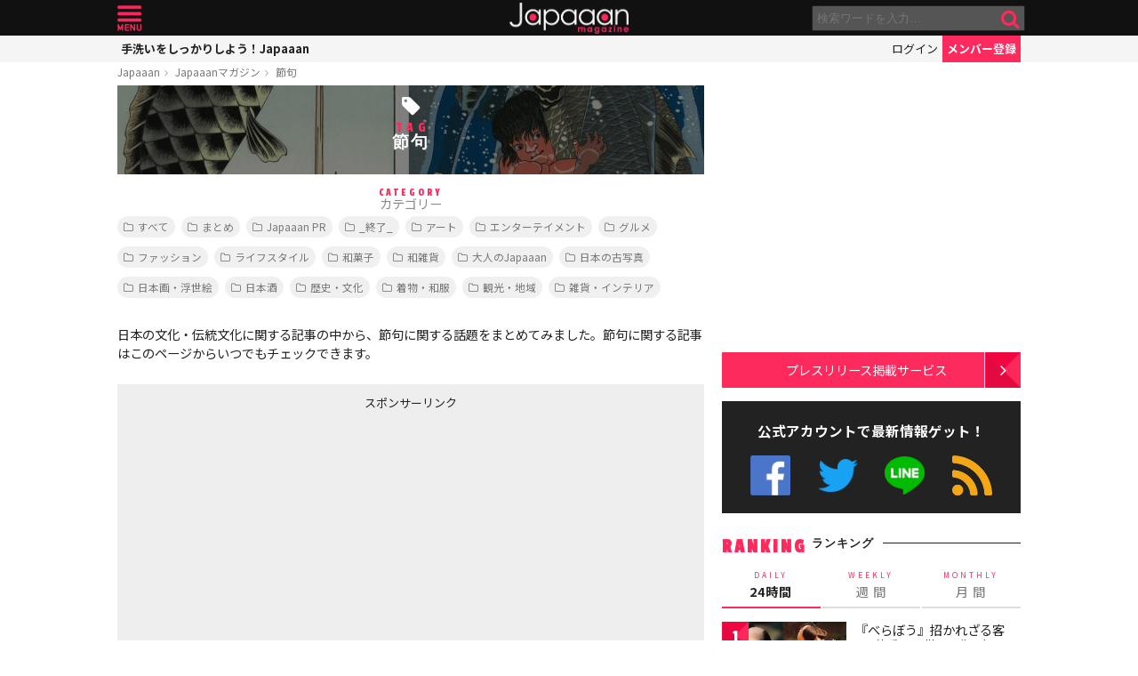

--- FILE ---
content_type: text/html; charset=UTF-8
request_url: https://mag.japaaan.com/ajax_rank?range=weekly
body_size: 3108
content:


<div class="items">

<article class="">
	<b class="rank">1</b>	<a href="https://mag.japaaan.com/archives/260144" title="朝ドラ「ばけばけ」病に侵され奪われた未来…錦織友一（吉沢亮）のモデル、大盤石こと西田千太郎の生涯" class="thumb"><img loading="lazy" width="200" height="121" src="https://mag.japaaan.com/wp-content/uploads/2025/10/fdsafda-200x121.jpg" data-src_="https://mag.japaaan.com/wp-content/uploads/2025/10/fdsafda-200x121.jpg" alt="朝ドラ「ばけばけ」病に侵され奪われた未来…錦織友一（吉沢亮）のモデル、大盤石こと西田千太郎の生涯"></a>
	<div>
	<h2><a href="https://mag.japaaan.com/archives/260144" title="朝ドラ「ばけばけ」病に侵され奪われた未来…錦織友一（吉沢亮）のモデル、大盤石こと西田千太郎の生涯">朝ドラ「ばけばけ」病に侵され奪われた未来…錦織友一（吉沢亮）のモデル、大盤石こと西田千太郎の生涯</a></h2>
	<span class="cat"><a href="https://mag.japaaan.com/" title=""></a></span>
	</div>
</article>

<article class="">
	<b class="rank">2</b>	<a href="https://mag.japaaan.com/archives/259704" title="【べらぼう】喜多川歌麿(染谷将太)の生涯——浮世絵の権威から蔦重との別れ、画力・心身ともに衰弱へ…" class="thumb"><img loading="lazy" width="200" height="121" src="https://mag.japaaan.com/wp-content/uploads/2025/10/5291be12e74aca02442b3d6e43045031-200x121.jpg" data-src_="https://mag.japaaan.com/wp-content/uploads/2025/10/5291be12e74aca02442b3d6e43045031-200x121.jpg" alt="【べらぼう】喜多川歌麿(染谷将太)の生涯——浮世絵の権威から蔦重との別れ、画力・心身ともに衰弱へ…"></a>
	<div>
	<h2><a href="https://mag.japaaan.com/archives/259704" title="【べらぼう】喜多川歌麿(染谷将太)の生涯——浮世絵の権威から蔦重との別れ、画力・心身ともに衰弱へ…">【べらぼう】喜多川歌麿(染谷将太)の生涯——浮世絵の権威から蔦重との別れ、画力・心身ともに衰弱へ…</a></h2>
	<span class="cat"><a href="https://mag.japaaan.com/" title=""></a></span>
	</div>
</article>

<article class="">
	<b class="rank">3</b>	<a href="https://mag.japaaan.com/archives/259311" title="朝ドラ「ばけばけ」実際も追い詰められ出奔…山根銀次郎（寛一郎）のモデル・前田為ニの失踪とその後" class="thumb"><img loading="lazy" width="200" height="121" src="https://mag.japaaan.com/wp-content/uploads/2025/10/fdasdafa-200x121.jpg" data-src_="https://mag.japaaan.com/wp-content/uploads/2025/10/fdasdafa-200x121.jpg" alt="朝ドラ「ばけばけ」実際も追い詰められ出奔…山根銀次郎（寛一郎）のモデル・前田為ニの失踪とその後"></a>
	<div>
	<h2><a href="https://mag.japaaan.com/archives/259311" title="朝ドラ「ばけばけ」実際も追い詰められ出奔…山根銀次郎（寛一郎）のモデル・前田為ニの失踪とその後">朝ドラ「ばけばけ」実際も追い詰められ出奔…山根銀次郎（寛一郎）のモデル・前田為ニの失踪とその後</a></h2>
	<span class="cat"><a href="https://mag.japaaan.com/" title=""></a></span>
	</div>
</article>

<article class="">
	<b class="rank">4</b>	<a href="https://mag.japaaan.com/archives/260725" title="『べらぼう』招かれざる客は”蔦重の子供”…唯一無二の存在ではなくなった歌麿の決別【後編】" class="thumb"><img loading="lazy" width="200" height="121" src="https://mag.japaaan.com/wp-content/uploads/2025/11/f21c66a847b4e63a090ea9dfb2a29e67-200x121.jpg" data-src_="https://mag.japaaan.com/wp-content/uploads/2025/11/f21c66a847b4e63a090ea9dfb2a29e67-200x121.jpg" alt="『べらぼう』招かれざる客は”蔦重の子供”…唯一無二の存在ではなくなった歌麿の決別【後編】"></a>
	<div>
	<h2><a href="https://mag.japaaan.com/archives/260725" title="『べらぼう』招かれざる客は”蔦重の子供”…唯一無二の存在ではなくなった歌麿の決別【後編】">『べらぼう』招かれざる客は”蔦重の子供”…唯一無二の存在ではなくなった歌麿の決別【後編】</a></h2>
	<span class="cat"><a href="https://mag.japaaan.com/" title=""></a></span>
	</div>
</article>

<article class="">
	<b class="rank">5</b>	<a href="https://mag.japaaan.com/archives/259186" title="朝ドラ「ばけばけ」実際に貧民となりその後は…雨清水タエ（北川景子）のモデル・小泉チエの生涯" class="thumb"><img loading="lazy" width="200" height="121" src="https://mag.japaaan.com/wp-content/uploads/2025/11/IMG_5789_image-200x121.jpg" data-src_="https://mag.japaaan.com/wp-content/uploads/2025/11/IMG_5789_image-200x121.jpg" alt="朝ドラ「ばけばけ」実際に貧民となりその後は…雨清水タエ（北川景子）のモデル・小泉チエの生涯"></a>
	<div>
	<h2><a href="https://mag.japaaan.com/archives/259186" title="朝ドラ「ばけばけ」実際に貧民となりその後は…雨清水タエ（北川景子）のモデル・小泉チエの生涯">朝ドラ「ばけばけ」実際に貧民となりその後は…雨清水タエ（北川景子）のモデル・小泉チエの生涯</a></h2>
	<span class="cat"><a href="https://mag.japaaan.com/" title=""></a></span>
	</div>
</article>

<article class="">
	<b class="rank">6</b>	<a href="https://mag.japaaan.com/archives/260959" title="【べらぼう】史実、その後の二人は？歌麿から見捨てられた蔦重が決定的に欠けていたもの" class="thumb"><img loading="lazy" width="200" height="121" src="https://mag.japaaan.com/wp-content/uploads/2025/11/imgi_97_9PN9V5LLY6-eyecatches_02422daa0487b50a8f889aec466e0944-200x121.jpg" data-src_="https://mag.japaaan.com/wp-content/uploads/2025/11/imgi_97_9PN9V5LLY6-eyecatches_02422daa0487b50a8f889aec466e0944-200x121.jpg" alt="【べらぼう】史実、その後の二人は？歌麿から見捨てられた蔦重が決定的に欠けていたもの"></a>
	<div>
	<h2><a href="https://mag.japaaan.com/archives/260959" title="【べらぼう】史実、その後の二人は？歌麿から見捨てられた蔦重が決定的に欠けていたもの">【べらぼう】史実、その後の二人は？歌麿から見捨てられた蔦重が決定的に欠けていたもの</a></h2>
	<span class="cat"><a href="https://mag.japaaan.com/" title=""></a></span>
	</div>
</article>

<article class="rank_bottom no7">
	<b class="rank">7</b>	<a href="https://mag.japaaan.com/archives/260568" title="幕末の日本が”植民地化”されなかった本当の理由──列強にとっての日本の意外な存在価値とは？" class="thumb"><img loading="lazy" width="200" height="121" src="https://mag.japaaan.com/wp-content/uploads/2025/11/1125px-UB_Maastricht_-_Heine_1856_-_Perry_Commissionarissen-200x121.jpg" data-src_="https://mag.japaaan.com/wp-content/uploads/2025/11/1125px-UB_Maastricht_-_Heine_1856_-_Perry_Commissionarissen-200x121.jpg" alt="幕末の日本が”植民地化”されなかった本当の理由──列強にとっての日本の意外な存在価値とは？"></a>
	<div>
	<h2><a href="https://mag.japaaan.com/archives/260568" title="幕末の日本が”植民地化”されなかった本当の理由──列強にとっての日本の意外な存在価値とは？">幕末の日本が”植民地化”されなかった本当の理由──列強にとっての日本の意外な存在価値とは？</a></h2>
	<span class="cat"><a href="https://mag.japaaan.com/" title=""></a></span>
	</div>
</article>

<article class="rank_bottom no8">
	<b class="rank">8</b>	<a href="https://mag.japaaan.com/archives/260973" title="【べらぼう】史実では蔦重（横浜流星）とてい（橋本愛）の子はどうなった？二代目以降の蔦屋重三郎を紹介" class="thumb"><img loading="lazy" width="200" height="121" src="https://mag.japaaan.com/wp-content/uploads/2025/11/IMG_1969-200x121.jpg" data-src_="https://mag.japaaan.com/wp-content/uploads/2025/11/IMG_1969-200x121.jpg" alt="【べらぼう】史実では蔦重（横浜流星）とてい（橋本愛）の子はどうなった？二代目以降の蔦屋重三郎を紹介"></a>
	<div>
	<h2><a href="https://mag.japaaan.com/archives/260973" title="【べらぼう】史実では蔦重（横浜流星）とてい（橋本愛）の子はどうなった？二代目以降の蔦屋重三郎を紹介">【べらぼう】史実では蔦重（横浜流星）とてい（橋本愛）の子はどうなった？二代目以降の蔦屋重三郎を紹介</a></h2>
	<span class="cat"><a href="https://mag.japaaan.com/" title=""></a></span>
	</div>
</article>

<article class="rank_bottom no9">
	<b class="rank">9</b>	<a href="https://mag.japaaan.com/archives/260176" title="実は敵より仲間を多く斬っていた！幕末の戦闘集団「新撰組」誇張と脚色に彩られた彼らの実態" class="thumb"><img loading="lazy" width="200" height="121" src="https://mag.japaaan.com/wp-content/uploads/2025/10/Kondo_Isami02-1-200x121.jpg" data-src_="https://mag.japaaan.com/wp-content/uploads/2025/10/Kondo_Isami02-1-200x121.jpg" alt="実は敵より仲間を多く斬っていた！幕末の戦闘集団「新撰組」誇張と脚色に彩られた彼らの実態"></a>
	<div>
	<h2><a href="https://mag.japaaan.com/archives/260176" title="実は敵より仲間を多く斬っていた！幕末の戦闘集団「新撰組」誇張と脚色に彩られた彼らの実態">実は敵より仲間を多く斬っていた！幕末の戦闘集団「新撰組」誇張と脚色に彩られた彼らの実態</a></h2>
	<span class="cat"><a href="https://mag.japaaan.com/" title=""></a></span>
	</div>
</article>

<article class="rank_bottom no10">
	<b class="rank">10</b>	<a href="https://mag.japaaan.com/archives/259956" title="『べらぼう』歌麿の欲からひらめいた！「男女」を超越し愛する蔦重の仕草で誕生したあの美人画【後編】" class="thumb"><img loading="lazy" width="200" height="121" src="https://mag.japaaan.com/wp-content/uploads/2025/10/2d6aff6dabb900a2d4bb5fed20d9b32a-200x121.jpg" data-src_="https://mag.japaaan.com/wp-content/uploads/2025/10/2d6aff6dabb900a2d4bb5fed20d9b32a-200x121.jpg" alt="『べらぼう』歌麿の欲からひらめいた！「男女」を超越し愛する蔦重の仕草で誕生したあの美人画【後編】"></a>
	<div>
	<h2><a href="https://mag.japaaan.com/archives/259956" title="『べらぼう』歌麿の欲からひらめいた！「男女」を超越し愛する蔦重の仕草で誕生したあの美人画【後編】">『べらぼう』歌麿の欲からひらめいた！「男女」を超越し愛する蔦重の仕草で誕生したあの美人画【後編】</a></h2>
	<span class="cat"><a href="https://mag.japaaan.com/" title=""></a></span>
	</div>
</article>

<article class="rank_bottom no11">
	<b class="rank">11</b>	<a href="https://mag.japaaan.com/archives/260698" title="日本の中心に息づく逆臣・明智光秀の血──「本能寺の変」の“その後”に残された末裔たちの真実" class="thumb"><img loading="lazy" width="200" height="121" src="https://mag.japaaan.com/wp-content/uploads/2025/11/1B8CDB47-085A-44AC-84E2-34B3C220DD21-200x121.jpg" data-src_="https://mag.japaaan.com/wp-content/uploads/2025/11/1B8CDB47-085A-44AC-84E2-34B3C220DD21-200x121.jpg" alt="日本の中心に息づく逆臣・明智光秀の血──「本能寺の変」の“その後”に残された末裔たちの真実"></a>
	<div>
	<h2><a href="https://mag.japaaan.com/archives/260698" title="日本の中心に息づく逆臣・明智光秀の血──「本能寺の変」の“その後”に残された末裔たちの真実">日本の中心に息づく逆臣・明智光秀の血──「本能寺の変」の“その後”に残された末裔たちの真実</a></h2>
	<span class="cat"><a href="https://mag.japaaan.com/" title=""></a></span>
	</div>
</article>

<article class="rank_bottom no12">
	<b class="rank">12</b>	<a href="https://mag.japaaan.com/archives/260707" title="『べらぼう』二人の固い絆が切れた──歌麿にとっての”招かれざる客”は愛する蔦重だった…【前編】" class="thumb"><img loading="lazy" width="200" height="121" src="https://mag.japaaan.com/wp-content/uploads/2025/11/41f8789691b4c9db3a33ec1ba278bd89-200x121.jpg" data-src_="https://mag.japaaan.com/wp-content/uploads/2025/11/41f8789691b4c9db3a33ec1ba278bd89-200x121.jpg" alt="『べらぼう』二人の固い絆が切れた──歌麿にとっての”招かれざる客”は愛する蔦重だった…【前編】"></a>
	<div>
	<h2><a href="https://mag.japaaan.com/archives/260707" title="『べらぼう』二人の固い絆が切れた──歌麿にとっての”招かれざる客”は愛する蔦重だった…【前編】">『べらぼう』二人の固い絆が切れた──歌麿にとっての”招かれざる客”は愛する蔦重だった…【前編】</a></h2>
	<span class="cat"><a href="https://mag.japaaan.com/" title=""></a></span>
	</div>
</article>

<article class="rank_bottom no13">
	<b class="rank">13</b>	<a href="https://mag.japaaan.com/archives/259744" title="【べらぼう】蔦重の母・つよに異変が…次回10月26日放送のあらすじ＆場面写真、相関図が公開" class="thumb"><img loading="lazy" width="200" height="121" src="https://mag.japaaan.com/wp-content/uploads/2025/10/imgi_94_5W9L89N9XW-eyecatch_5f29f3d238c8e5f3fa01c333adcef645-200x121.jpg" data-src_="https://mag.japaaan.com/wp-content/uploads/2025/10/imgi_94_5W9L89N9XW-eyecatch_5f29f3d238c8e5f3fa01c333adcef645-200x121.jpg" alt="【べらぼう】蔦重の母・つよに異変が…次回10月26日放送のあらすじ＆場面写真、相関図が公開"></a>
	<div>
	<h2><a href="https://mag.japaaan.com/archives/259744" title="【べらぼう】蔦重の母・つよに異変が…次回10月26日放送のあらすじ＆場面写真、相関図が公開">【べらぼう】蔦重の母・つよに異変が…次回10月26日放送のあらすじ＆場面写真、相関図が公開</a></h2>
	<span class="cat"><a href="https://mag.japaaan.com/" title=""></a></span>
	</div>
</article>

<article class="rank_bottom no14">
	<b class="rank">14</b>	<a href="https://mag.japaaan.com/archives/260341" title="『べらぼう』蔦重と歌麿。二人の“息子”を大きな愛情で包んで抱きしめる、無敵の「おっかさん」【後編】" class="thumb"><img loading="lazy" width="200" height="121" src="https://mag.japaaan.com/wp-content/uploads/2025/10/e12de7a652e95dd26ea304d9e48e26ea-200x121.jpg" data-src_="https://mag.japaaan.com/wp-content/uploads/2025/10/e12de7a652e95dd26ea304d9e48e26ea-200x121.jpg" alt="『べらぼう』蔦重と歌麿。二人の“息子”を大きな愛情で包んで抱きしめる、無敵の「おっかさん」【後編】"></a>
	<div>
	<h2><a href="https://mag.japaaan.com/archives/260341" title="『べらぼう』蔦重と歌麿。二人の“息子”を大きな愛情で包んで抱きしめる、無敵の「おっかさん」【後編】">『べらぼう』蔦重と歌麿。二人の“息子”を大きな愛情で包んで抱きしめる、無敵の「おっかさん」【後編】</a></h2>
	<span class="cat"><a href="https://mag.japaaan.com/" title=""></a></span>
	</div>
</article>

<article class="rank_bottom no15">
	<b class="rank">15</b>	<a href="https://mag.japaaan.com/archives/260471" title="朝ドラ「ばけばけ」母国での壮絶な過去…レフカダ・ヘブンのモデル、ラフカディオ・ハーン(小泉八雲)苦難の前半生" class="thumb"><img loading="lazy" width="200" height="121" src="https://mag.japaaan.com/wp-content/uploads/2025/11/IMG_5791_image-200x121.jpg" data-src_="https://mag.japaaan.com/wp-content/uploads/2025/11/IMG_5791_image-200x121.jpg" alt="朝ドラ「ばけばけ」母国での壮絶な過去…レフカダ・ヘブンのモデル、ラフカディオ・ハーン(小泉八雲)苦難の前半生"></a>
	<div>
	<h2><a href="https://mag.japaaan.com/archives/260471" title="朝ドラ「ばけばけ」母国での壮絶な過去…レフカダ・ヘブンのモデル、ラフカディオ・ハーン(小泉八雲)苦難の前半生">朝ドラ「ばけばけ」母国での壮絶な過去…レフカダ・ヘブンのモデル、ラフカディオ・ハーン(小泉八雲)苦難の前半生</a></h2>
	<span class="cat"><a href="https://mag.japaaan.com/" title=""></a></span>
	</div>
</article>

<article class="rank_bottom no16">
	<b class="rank">16</b>	<a href="https://mag.japaaan.com/archives/261020" title="「べらぼう」蔦重と歌麿、あの頃にはもう…おていさんの安否、失脚の定信…11月9日放送の振り返り＆考察" class="thumb"><img loading="lazy" width="200" height="121" src="https://mag.japaaan.com/wp-content/uploads/2025/11/imgi_94_9PN9V5LLY6-eyecatch_8e73add5d9a7e30e20a6e758b3ae60ed-200x121.jpg" data-src_="https://mag.japaaan.com/wp-content/uploads/2025/11/imgi_94_9PN9V5LLY6-eyecatch_8e73add5d9a7e30e20a6e758b3ae60ed-200x121.jpg" alt="「べらぼう」蔦重と歌麿、あの頃にはもう…おていさんの安否、失脚の定信…11月9日放送の振り返り＆考察"></a>
	<div>
	<h2><a href="https://mag.japaaan.com/archives/261020" title="「べらぼう」蔦重と歌麿、あの頃にはもう…おていさんの安否、失脚の定信…11月9日放送の振り返り＆考察">「べらぼう」蔦重と歌麿、あの頃にはもう…おていさんの安否、失脚の定信…11月9日放送の振り返り＆考察</a></h2>
	<span class="cat"><a href="https://mag.japaaan.com/" title=""></a></span>
	</div>
</article>

<article class="rank_bottom no17">
	<b class="rank">17</b>	<a href="https://mag.japaaan.com/archives/259727" title="「べらぼう」復活の歌麿！北斎と馬琴の実際、宿屋飯盛の末路ほか… 史実を元に10月19日放送回を解説" class="thumb"><img loading="lazy" width="200" height="121" src="https://mag.japaaan.com/wp-content/uploads/2025/10/IMG_1958-200x121.jpg" data-src_="https://mag.japaaan.com/wp-content/uploads/2025/10/IMG_1958-200x121.jpg" alt="「べらぼう」復活の歌麿！北斎と馬琴の実際、宿屋飯盛の末路ほか… 史実を元に10月19日放送回を解説"></a>
	<div>
	<h2><a href="https://mag.japaaan.com/archives/259727" title="「べらぼう」復活の歌麿！北斎と馬琴の実際、宿屋飯盛の末路ほか… 史実を元に10月19日放送回を解説">「べらぼう」復活の歌麿！北斎と馬琴の実際、宿屋飯盛の末路ほか… 史実を元に10月19日放送回を解説</a></h2>
	<span class="cat"><a href="https://mag.japaaan.com/" title=""></a></span>
	</div>
</article>

<article class="rank_bottom no18">
	<b class="rank">18</b>	<a href="https://mag.japaaan.com/archives/260240" title="【べらぼう】ていが懐妊、つよの病状は？次回11月2日放送のあらすじ＆場面写真、相関図が公開" class="thumb"><img loading="lazy" width="200" height="121" src="https://mag.japaaan.com/wp-content/uploads/2025/10/imgi_106_W4J24WJKZ8-eyecatches_01b14118e757274843660caeca133aa2-200x121.jpg" data-src_="https://mag.japaaan.com/wp-content/uploads/2025/10/imgi_106_W4J24WJKZ8-eyecatches_01b14118e757274843660caeca133aa2-200x121.jpg" alt="【べらぼう】ていが懐妊、つよの病状は？次回11月2日放送のあらすじ＆場面写真、相関図が公開"></a>
	<div>
	<h2><a href="https://mag.japaaan.com/archives/260240" title="【べらぼう】ていが懐妊、つよの病状は？次回11月2日放送のあらすじ＆場面写真、相関図が公開">【べらぼう】ていが懐妊、つよの病状は？次回11月2日放送のあらすじ＆場面写真、相関図が公開</a></h2>
	<span class="cat"><a href="https://mag.japaaan.com/" title=""></a></span>
	</div>
</article>

<article class="rank_bottom no19">
	<b class="rank">19</b>	<a href="https://mag.japaaan.com/archives/260011" title="まるでニャンコ♡猫の愛らしい姿を再現したモフモフ「着ぐるみこたつ」が新発売！" class="thumb"><img loading="lazy" width="200" height="121" src="https://mag.japaaan.com/wp-content/uploads/2025/10/kigurumikotatsu-200x121.jpg" data-src_="https://mag.japaaan.com/wp-content/uploads/2025/10/kigurumikotatsu-200x121.jpg" alt="まるでニャンコ♡猫の愛らしい姿を再現したモフモフ「着ぐるみこたつ」が新発売！"></a>
	<div>
	<h2><a href="https://mag.japaaan.com/archives/260011" title="まるでニャンコ♡猫の愛らしい姿を再現したモフモフ「着ぐるみこたつ」が新発売！">まるでニャンコ♡猫の愛らしい姿を再現したモフモフ「着ぐるみこたつ」が新発売！</a></h2>
	<span class="cat"><a href="https://mag.japaaan.com/" title=""></a></span>
	</div>
</article>

<article class="rank_bottom no20">
	<b class="rank">20</b>	<a href="https://mag.japaaan.com/archives/260165" title="朝ドラ「ばけばけ」山岡鉄舟に入門した名剣士。江藤安宗（佐野史郎）のモデル・籠手田安定の生涯" class="thumb"><img loading="lazy" width="200" height="121" src="https://mag.japaaan.com/wp-content/uploads/2025/10/IMG_5786_image-200x121.jpg" data-src_="https://mag.japaaan.com/wp-content/uploads/2025/10/IMG_5786_image-200x121.jpg" alt="朝ドラ「ばけばけ」山岡鉄舟に入門した名剣士。江藤安宗（佐野史郎）のモデル・籠手田安定の生涯"></a>
	<div>
	<h2><a href="https://mag.japaaan.com/archives/260165" title="朝ドラ「ばけばけ」山岡鉄舟に入門した名剣士。江藤安宗（佐野史郎）のモデル・籠手田安定の生涯">朝ドラ「ばけばけ」山岡鉄舟に入門した名剣士。江藤安宗（佐野史郎）のモデル・籠手田安定の生涯</a></h2>
	<span class="cat"><a href="https://mag.japaaan.com/" title=""></a></span>
	</div>
</article>
</div>


--- FILE ---
content_type: text/html; charset=UTF-8
request_url: https://mag.japaaan.com/ajax_rank?range=monthly
body_size: 3080
content:


<div class="items">

<article class="">
	<b class="rank">1</b>	<a href="https://mag.japaaan.com/archives/258165" title="朝ドラ「あんぱん」ヒロインのモデル 小松暢には次女（河合優実）と三女（原菜乃華）が実在。それぞれの生涯" class="thumb"><img loading="lazy" width="200" height="121" src="https://mag.japaaan.com/wp-content/uploads/2025/09/fdsafda-1-200x121.jpg" data-src_="https://mag.japaaan.com/wp-content/uploads/2025/09/fdsafda-1-200x121.jpg" alt="朝ドラ「あんぱん」ヒロインのモデル 小松暢には次女（河合優実）と三女（原菜乃華）が実在。それぞれの生涯"></a>
	<div>
	<h2><a href="https://mag.japaaan.com/archives/258165" title="朝ドラ「あんぱん」ヒロインのモデル 小松暢には次女（河合優実）と三女（原菜乃華）が実在。それぞれの生涯">朝ドラ「あんぱん」ヒロインのモデル 小松暢には次女（河合優実）と三女（原菜乃華）が実在。それぞれの生涯</a></h2>
	<span class="cat"><a href="https://mag.japaaan.com/" title=""></a></span>
	</div>
</article>

<article class="">
	<b class="rank">2</b>	<a href="https://mag.japaaan.com/archives/257890" title="朝ドラ『あんぱん』作曲家の頂点から突然の別れ…いせたくや（大森元貴）のモデル・いずみたくの生涯" class="thumb"><img loading="lazy" width="200" height="121" src="https://mag.japaaan.com/wp-content/uploads/2025/09/isetakuya-200x121.jpg" data-src_="https://mag.japaaan.com/wp-content/uploads/2025/09/isetakuya-200x121.jpg" alt="朝ドラ『あんぱん』作曲家の頂点から突然の別れ…いせたくや（大森元貴）のモデル・いずみたくの生涯"></a>
	<div>
	<h2><a href="https://mag.japaaan.com/archives/257890" title="朝ドラ『あんぱん』作曲家の頂点から突然の別れ…いせたくや（大森元貴）のモデル・いずみたくの生涯">朝ドラ『あんぱん』作曲家の頂点から突然の別れ…いせたくや（大森元貴）のモデル・いずみたくの生涯</a></h2>
	<span class="cat"><a href="https://mag.japaaan.com/" title=""></a></span>
	</div>
</article>

<article class="">
	<b class="rank">3</b>	<a href="https://mag.japaaan.com/archives/259017" title="朝ドラ「ばけばけ」虚しく孤独な最期…雨清水三之丞（板垣李光人）のモデル・小泉藤三郎の生涯" class="thumb"><img loading="lazy" width="200" height="121" src="https://mag.japaaan.com/wp-content/uploads/2025/10/fd-200x121.jpg" data-src_="https://mag.japaaan.com/wp-content/uploads/2025/10/fd-200x121.jpg" alt="朝ドラ「ばけばけ」虚しく孤独な最期…雨清水三之丞（板垣李光人）のモデル・小泉藤三郎の生涯"></a>
	<div>
	<h2><a href="https://mag.japaaan.com/archives/259017" title="朝ドラ「ばけばけ」虚しく孤独な最期…雨清水三之丞（板垣李光人）のモデル・小泉藤三郎の生涯">朝ドラ「ばけばけ」虚しく孤独な最期…雨清水三之丞（板垣李光人）のモデル・小泉藤三郎の生涯</a></h2>
	<span class="cat"><a href="https://mag.japaaan.com/" title=""></a></span>
	</div>
</article>

<article class="">
	<b class="rank">4</b>	<a href="https://mag.japaaan.com/archives/260144" title="朝ドラ「ばけばけ」病に侵され奪われた未来…錦織友一（吉沢亮）のモデル、大盤石こと西田千太郎の生涯" class="thumb"><img loading="lazy" width="200" height="121" src="https://mag.japaaan.com/wp-content/uploads/2025/10/fdsafda-200x121.jpg" data-src_="https://mag.japaaan.com/wp-content/uploads/2025/10/fdsafda-200x121.jpg" alt="朝ドラ「ばけばけ」病に侵され奪われた未来…錦織友一（吉沢亮）のモデル、大盤石こと西田千太郎の生涯"></a>
	<div>
	<h2><a href="https://mag.japaaan.com/archives/260144" title="朝ドラ「ばけばけ」病に侵され奪われた未来…錦織友一（吉沢亮）のモデル、大盤石こと西田千太郎の生涯">朝ドラ「ばけばけ」病に侵され奪われた未来…錦織友一（吉沢亮）のモデル、大盤石こと西田千太郎の生涯</a></h2>
	<span class="cat"><a href="https://mag.japaaan.com/" title=""></a></span>
	</div>
</article>

<article class="">
	<b class="rank">5</b>	<a href="https://mag.japaaan.com/archives/259069" title="朝ドラ「ばけばけ」雨清水傳（堤真一）のモデル、幕末の長州征伐で武功を挙げた小泉弥右衛門湊の晩年の苦境" class="thumb"><img loading="lazy" width="200" height="121" src="https://mag.japaaan.com/wp-content/uploads/2025/10/IMG_5790_image-200x121.jpg" data-src_="https://mag.japaaan.com/wp-content/uploads/2025/10/IMG_5790_image-200x121.jpg" alt="朝ドラ「ばけばけ」雨清水傳（堤真一）のモデル、幕末の長州征伐で武功を挙げた小泉弥右衛門湊の晩年の苦境"></a>
	<div>
	<h2><a href="https://mag.japaaan.com/archives/259069" title="朝ドラ「ばけばけ」雨清水傳（堤真一）のモデル、幕末の長州征伐で武功を挙げた小泉弥右衛門湊の晩年の苦境">朝ドラ「ばけばけ」雨清水傳（堤真一）のモデル、幕末の長州征伐で武功を挙げた小泉弥右衛門湊の晩年の苦境</a></h2>
	<span class="cat"><a href="https://mag.japaaan.com/" title=""></a></span>
	</div>
</article>

<article class="">
	<b class="rank">6</b>	<a href="https://mag.japaaan.com/archives/259704" title="【べらぼう】喜多川歌麿(染谷将太)の生涯——浮世絵の権威から蔦重との別れ、画力・心身ともに衰弱へ…" class="thumb"><img loading="lazy" width="200" height="121" src="https://mag.japaaan.com/wp-content/uploads/2025/10/5291be12e74aca02442b3d6e43045031-200x121.jpg" data-src_="https://mag.japaaan.com/wp-content/uploads/2025/10/5291be12e74aca02442b3d6e43045031-200x121.jpg" alt="【べらぼう】喜多川歌麿(染谷将太)の生涯——浮世絵の権威から蔦重との別れ、画力・心身ともに衰弱へ…"></a>
	<div>
	<h2><a href="https://mag.japaaan.com/archives/259704" title="【べらぼう】喜多川歌麿(染谷将太)の生涯——浮世絵の権威から蔦重との別れ、画力・心身ともに衰弱へ…">【べらぼう】喜多川歌麿(染谷将太)の生涯——浮世絵の権威から蔦重との別れ、画力・心身ともに衰弱へ…</a></h2>
	<span class="cat"><a href="https://mag.japaaan.com/" title=""></a></span>
	</div>
</article>

<article class="rank_bottom no7">
	<b class="rank">7</b>	<a href="https://mag.japaaan.com/archives/259311" title="朝ドラ「ばけばけ」実際も追い詰められ出奔…山根銀次郎（寛一郎）のモデル・前田為ニの失踪とその後" class="thumb"><img loading="lazy" width="200" height="121" src="https://mag.japaaan.com/wp-content/uploads/2025/10/fdasdafa-200x121.jpg" data-src_="https://mag.japaaan.com/wp-content/uploads/2025/10/fdasdafa-200x121.jpg" alt="朝ドラ「ばけばけ」実際も追い詰められ出奔…山根銀次郎（寛一郎）のモデル・前田為ニの失踪とその後"></a>
	<div>
	<h2><a href="https://mag.japaaan.com/archives/259311" title="朝ドラ「ばけばけ」実際も追い詰められ出奔…山根銀次郎（寛一郎）のモデル・前田為ニの失踪とその後">朝ドラ「ばけばけ」実際も追い詰められ出奔…山根銀次郎（寛一郎）のモデル・前田為ニの失踪とその後</a></h2>
	<span class="cat"><a href="https://mag.japaaan.com/" title=""></a></span>
	</div>
</article>

<article class="rank_bottom no8">
	<b class="rank">8</b>	<a href="https://mag.japaaan.com/archives/258809" title="朝ドラ「ばけばけ」儚かった結婚生活…トキ(高石あかり)のモデル・小泉セツの実際の出生と結婚の結末" class="thumb"><img loading="lazy" width="200" height="121" src="https://mag.japaaan.com/wp-content/uploads/2025/10/bakebake_imageimage-200x121.jpg" data-src_="https://mag.japaaan.com/wp-content/uploads/2025/10/bakebake_imageimage-200x121.jpg" alt="朝ドラ「ばけばけ」儚かった結婚生活…トキ(高石あかり)のモデル・小泉セツの実際の出生と結婚の結末"></a>
	<div>
	<h2><a href="https://mag.japaaan.com/archives/258809" title="朝ドラ「ばけばけ」儚かった結婚生活…トキ(高石あかり)のモデル・小泉セツの実際の出生と結婚の結末">朝ドラ「ばけばけ」儚かった結婚生活…トキ(高石あかり)のモデル・小泉セツの実際の出生と結婚の結末</a></h2>
	<span class="cat"><a href="https://mag.japaaan.com/" title=""></a></span>
	</div>
</article>

<article class="rank_bottom no9">
	<b class="rank">9</b>	<a href="https://mag.japaaan.com/archives/258373" title="【べらぼう】実際に存在した花魁！後に山東京伝（古川雄大）の妻となる「菊園（望海風斗）」の哀しい最期" class="thumb"><img loading="lazy" width="200" height="121" src="https://mag.japaaan.com/wp-content/uploads/2025/09/4a77c938ed05569093b83f5005881f6a-200x121.jpg" data-src_="https://mag.japaaan.com/wp-content/uploads/2025/09/4a77c938ed05569093b83f5005881f6a-200x121.jpg" alt="【べらぼう】実際に存在した花魁！後に山東京伝（古川雄大）の妻となる「菊園（望海風斗）」の哀しい最期"></a>
	<div>
	<h2><a href="https://mag.japaaan.com/archives/258373" title="【べらぼう】実際に存在した花魁！後に山東京伝（古川雄大）の妻となる「菊園（望海風斗）」の哀しい最期">【べらぼう】実際に存在した花魁！後に山東京伝（古川雄大）の妻となる「菊園（望海風斗）」の哀しい最期</a></h2>
	<span class="cat"><a href="https://mag.japaaan.com/" title=""></a></span>
	</div>
</article>

<article class="rank_bottom no10">
	<b class="rank">10</b>	<a href="https://mag.japaaan.com/archives/260725" title="『べらぼう』招かれざる客は”蔦重の子供”…唯一無二の存在ではなくなった歌麿の決別【後編】" class="thumb"><img loading="lazy" width="200" height="121" src="https://mag.japaaan.com/wp-content/uploads/2025/11/f21c66a847b4e63a090ea9dfb2a29e67-200x121.jpg" data-src_="https://mag.japaaan.com/wp-content/uploads/2025/11/f21c66a847b4e63a090ea9dfb2a29e67-200x121.jpg" alt="『べらぼう』招かれざる客は”蔦重の子供”…唯一無二の存在ではなくなった歌麿の決別【後編】"></a>
	<div>
	<h2><a href="https://mag.japaaan.com/archives/260725" title="『べらぼう』招かれざる客は”蔦重の子供”…唯一無二の存在ではなくなった歌麿の決別【後編】">『べらぼう』招かれざる客は”蔦重の子供”…唯一無二の存在ではなくなった歌麿の決別【後編】</a></h2>
	<span class="cat"><a href="https://mag.japaaan.com/" title=""></a></span>
	</div>
</article>

<article class="rank_bottom no11">
	<b class="rank">11</b>	<a href="https://mag.japaaan.com/archives/259186" title="朝ドラ「ばけばけ」実際に貧民となりその後は…雨清水タエ（北川景子）のモデル・小泉チエの生涯" class="thumb"><img loading="lazy" width="200" height="121" src="https://mag.japaaan.com/wp-content/uploads/2025/11/IMG_5789_image-200x121.jpg" data-src_="https://mag.japaaan.com/wp-content/uploads/2025/11/IMG_5789_image-200x121.jpg" alt="朝ドラ「ばけばけ」実際に貧民となりその後は…雨清水タエ（北川景子）のモデル・小泉チエの生涯"></a>
	<div>
	<h2><a href="https://mag.japaaan.com/archives/259186" title="朝ドラ「ばけばけ」実際に貧民となりその後は…雨清水タエ（北川景子）のモデル・小泉チエの生涯">朝ドラ「ばけばけ」実際に貧民となりその後は…雨清水タエ（北川景子）のモデル・小泉チエの生涯</a></h2>
	<span class="cat"><a href="https://mag.japaaan.com/" title=""></a></span>
	</div>
</article>

<article class="rank_bottom no12">
	<b class="rank">12</b>	<a href="https://mag.japaaan.com/archives/260959" title="【べらぼう】史実、その後の二人は？歌麿から見捨てられた蔦重が決定的に欠けていたもの" class="thumb"><img loading="lazy" width="200" height="121" src="https://mag.japaaan.com/wp-content/uploads/2025/11/imgi_97_9PN9V5LLY6-eyecatches_02422daa0487b50a8f889aec466e0944-200x121.jpg" data-src_="https://mag.japaaan.com/wp-content/uploads/2025/11/imgi_97_9PN9V5LLY6-eyecatches_02422daa0487b50a8f889aec466e0944-200x121.jpg" alt="【べらぼう】史実、その後の二人は？歌麿から見捨てられた蔦重が決定的に欠けていたもの"></a>
	<div>
	<h2><a href="https://mag.japaaan.com/archives/260959" title="【べらぼう】史実、その後の二人は？歌麿から見捨てられた蔦重が決定的に欠けていたもの">【べらぼう】史実、その後の二人は？歌麿から見捨てられた蔦重が決定的に欠けていたもの</a></h2>
	<span class="cat"><a href="https://mag.japaaan.com/" title=""></a></span>
	</div>
</article>

<article class="rank_bottom no13">
	<b class="rank">13</b>	<a href="https://mag.japaaan.com/archives/260568" title="幕末の日本が”植民地化”されなかった本当の理由──列強にとっての日本の意外な存在価値とは？" class="thumb"><img loading="lazy" width="200" height="121" src="https://mag.japaaan.com/wp-content/uploads/2025/11/1125px-UB_Maastricht_-_Heine_1856_-_Perry_Commissionarissen-200x121.jpg" data-src_="https://mag.japaaan.com/wp-content/uploads/2025/11/1125px-UB_Maastricht_-_Heine_1856_-_Perry_Commissionarissen-200x121.jpg" alt="幕末の日本が”植民地化”されなかった本当の理由──列強にとっての日本の意外な存在価値とは？"></a>
	<div>
	<h2><a href="https://mag.japaaan.com/archives/260568" title="幕末の日本が”植民地化”されなかった本当の理由──列強にとっての日本の意外な存在価値とは？">幕末の日本が”植民地化”されなかった本当の理由──列強にとっての日本の意外な存在価値とは？</a></h2>
	<span class="cat"><a href="https://mag.japaaan.com/" title=""></a></span>
	</div>
</article>

<article class="rank_bottom no14">
	<b class="rank">14</b>	<a href="https://mag.japaaan.com/archives/259123" title="『べらぼう』闇堕ち寸前の蔦重を救った鶴屋と北尾重政──急転直下する森下脚本の今後の行方は？【後編】" class="thumb"><img loading="lazy" width="200" height="121" src="https://mag.japaaan.com/wp-content/uploads/2025/10/imgi_94_LW1V1Z6JLX-eyecatches_9eb66af47a658a77d36a89882d6d80dd-1-200x121.jpg" data-src_="https://mag.japaaan.com/wp-content/uploads/2025/10/imgi_94_LW1V1Z6JLX-eyecatches_9eb66af47a658a77d36a89882d6d80dd-1-200x121.jpg" alt="『べらぼう』闇堕ち寸前の蔦重を救った鶴屋と北尾重政──急転直下する森下脚本の今後の行方は？【後編】"></a>
	<div>
	<h2><a href="https://mag.japaaan.com/archives/259123" title="『べらぼう』闇堕ち寸前の蔦重を救った鶴屋と北尾重政──急転直下する森下脚本の今後の行方は？【後編】">『べらぼう』闇堕ち寸前の蔦重を救った鶴屋と北尾重政──急転直下する森下脚本の今後の行方は？【後編】</a></h2>
	<span class="cat"><a href="https://mag.japaaan.com/" title=""></a></span>
	</div>
</article>

<article class="rank_bottom no15">
	<b class="rank">15</b>	<a href="https://mag.japaaan.com/archives/260973" title="【べらぼう】史実では蔦重（横浜流星）とてい（橋本愛）の子はどうなった？二代目以降の蔦屋重三郎を紹介" class="thumb"><img loading="lazy" width="200" height="121" src="https://mag.japaaan.com/wp-content/uploads/2025/11/IMG_1969-200x121.jpg" data-src_="https://mag.japaaan.com/wp-content/uploads/2025/11/IMG_1969-200x121.jpg" alt="【べらぼう】史実では蔦重（横浜流星）とてい（橋本愛）の子はどうなった？二代目以降の蔦屋重三郎を紹介"></a>
	<div>
	<h2><a href="https://mag.japaaan.com/archives/260973" title="【べらぼう】史実では蔦重（横浜流星）とてい（橋本愛）の子はどうなった？二代目以降の蔦屋重三郎を紹介">【べらぼう】史実では蔦重（横浜流星）とてい（橋本愛）の子はどうなった？二代目以降の蔦屋重三郎を紹介</a></h2>
	<span class="cat"><a href="https://mag.japaaan.com/" title=""></a></span>
	</div>
</article>

<article class="rank_bottom no16">
	<b class="rank">16</b>	<a href="https://mag.japaaan.com/archives/260176" title="実は敵より仲間を多く斬っていた！幕末の戦闘集団「新撰組」誇張と脚色に彩られた彼らの実態" class="thumb"><img loading="lazy" width="200" height="121" src="https://mag.japaaan.com/wp-content/uploads/2025/10/Kondo_Isami02-1-200x121.jpg" data-src_="https://mag.japaaan.com/wp-content/uploads/2025/10/Kondo_Isami02-1-200x121.jpg" alt="実は敵より仲間を多く斬っていた！幕末の戦闘集団「新撰組」誇張と脚色に彩られた彼らの実態"></a>
	<div>
	<h2><a href="https://mag.japaaan.com/archives/260176" title="実は敵より仲間を多く斬っていた！幕末の戦闘集団「新撰組」誇張と脚色に彩られた彼らの実態">実は敵より仲間を多く斬っていた！幕末の戦闘集団「新撰組」誇張と脚色に彩られた彼らの実態</a></h2>
	<span class="cat"><a href="https://mag.japaaan.com/" title=""></a></span>
	</div>
</article>

<article class="rank_bottom no17">
	<b class="rank">17</b>	<a href="https://mag.japaaan.com/archives/258544" title="【べらぼう】きよの足の異変は何？大崎の老女罷免、蔦重渾身の黄表紙ほか…9月28日放送回の振り返り解説" class="thumb"><img loading="lazy" width="200" height="121" src="https://mag.japaaan.com/wp-content/uploads/2025/09/42859323176432893fa2d659f73c1528-200x121.jpg" data-src_="https://mag.japaaan.com/wp-content/uploads/2025/09/42859323176432893fa2d659f73c1528-200x121.jpg" alt="【べらぼう】きよの足の異変は何？大崎の老女罷免、蔦重渾身の黄表紙ほか…9月28日放送回の振り返り解説"></a>
	<div>
	<h2><a href="https://mag.japaaan.com/archives/258544" title="【べらぼう】きよの足の異変は何？大崎の老女罷免、蔦重渾身の黄表紙ほか…9月28日放送回の振り返り解説">【べらぼう】きよの足の異変は何？大崎の老女罷免、蔦重渾身の黄表紙ほか…9月28日放送回の振り返り解説</a></h2>
	<span class="cat"><a href="https://mag.japaaan.com/" title=""></a></span>
	</div>
</article>

<article class="rank_bottom no18">
	<b class="rank">18</b>	<a href="https://mag.japaaan.com/archives/259516" title="【べらぼう】後に松平定信の排除を図り…本多忠勝の血を引く老中「本多忠籌」の信念と結末" class="thumb"><img loading="lazy" width="200" height="121" src="https://mag.japaaan.com/wp-content/uploads/2025/10/imgi_33_42QY57MX24-editor_2ba7810e34167d589d82d7370fbc08e3_ima-200x121.jpg" data-src_="https://mag.japaaan.com/wp-content/uploads/2025/10/imgi_33_42QY57MX24-editor_2ba7810e34167d589d82d7370fbc08e3_ima-200x121.jpg" alt="【べらぼう】後に松平定信の排除を図り…本多忠勝の血を引く老中「本多忠籌」の信念と結末"></a>
	<div>
	<h2><a href="https://mag.japaaan.com/archives/259516" title="【べらぼう】後に松平定信の排除を図り…本多忠勝の血を引く老中「本多忠籌」の信念と結末">【べらぼう】後に松平定信の排除を図り…本多忠勝の血を引く老中「本多忠籌」の信念と結末</a></h2>
	<span class="cat"><a href="https://mag.japaaan.com/" title=""></a></span>
	</div>
</article>

<article class="rank_bottom no19">
	<b class="rank">19</b>	<a href="https://mag.japaaan.com/archives/257875" title="朝ドラ「あんぱん」消息は現在も不明…浜辺ヒラメ（浜野謙太）のモデル・海野かつをの生涯" class="thumb"><img loading="lazy" width="200" height="121" src="https://mag.japaaan.com/wp-content/uploads/2025/09/fdsa-1-200x121.jpg" data-src_="https://mag.japaaan.com/wp-content/uploads/2025/09/fdsa-1-200x121.jpg" alt="朝ドラ「あんぱん」消息は現在も不明…浜辺ヒラメ（浜野謙太）のモデル・海野かつをの生涯"></a>
	<div>
	<h2><a href="https://mag.japaaan.com/archives/257875" title="朝ドラ「あんぱん」消息は現在も不明…浜辺ヒラメ（浜野謙太）のモデル・海野かつをの生涯">朝ドラ「あんぱん」消息は現在も不明…浜辺ヒラメ（浜野謙太）のモデル・海野かつをの生涯</a></h2>
	<span class="cat"><a href="https://mag.japaaan.com/" title=""></a></span>
	</div>
</article>

<article class="rank_bottom no20">
	<b class="rank">20</b>	<a href="https://mag.japaaan.com/archives/257542" title="【べらぼう】恋川春町の破滅のきっかけ『鸚鵡返文武二道』は実際どんな物語なのか？蔦重の運命も暗転" class="thumb"><img loading="lazy" width="200" height="121" src="https://mag.japaaan.com/wp-content/uploads/2025/09/fffffffff-200x121.jpg" data-src_="https://mag.japaaan.com/wp-content/uploads/2025/09/fffffffff-200x121.jpg" alt="【べらぼう】恋川春町の破滅のきっかけ『鸚鵡返文武二道』は実際どんな物語なのか？蔦重の運命も暗転"></a>
	<div>
	<h2><a href="https://mag.japaaan.com/archives/257542" title="【べらぼう】恋川春町の破滅のきっかけ『鸚鵡返文武二道』は実際どんな物語なのか？蔦重の運命も暗転">【べらぼう】恋川春町の破滅のきっかけ『鸚鵡返文武二道』は実際どんな物語なのか？蔦重の運命も暗転</a></h2>
	<span class="cat"><a href="https://mag.japaaan.com/" title=""></a></span>
	</div>
</article>
</div>


--- FILE ---
content_type: text/html; charset=utf-8
request_url: https://www.google.com/recaptcha/api2/aframe
body_size: 258
content:
<!DOCTYPE HTML><html><head><meta http-equiv="content-type" content="text/html; charset=UTF-8"></head><body><script nonce="iFKVa9EyBxkiDd_mJ5m4cw">/** Anti-fraud and anti-abuse applications only. See google.com/recaptcha */ try{var clients={'sodar':'https://pagead2.googlesyndication.com/pagead/sodar?'};window.addEventListener("message",function(a){try{if(a.source===window.parent){var b=JSON.parse(a.data);var c=clients[b['id']];if(c){var d=document.createElement('img');d.src=c+b['params']+'&rc='+(localStorage.getItem("rc::a")?sessionStorage.getItem("rc::b"):"");window.document.body.appendChild(d);sessionStorage.setItem("rc::e",parseInt(sessionStorage.getItem("rc::e")||0)+1);localStorage.setItem("rc::h",'1762757727739');}}}catch(b){}});window.parent.postMessage("_grecaptcha_ready", "*");}catch(b){}</script></body></html>

--- FILE ---
content_type: application/javascript
request_url: https://mag.japaaan.com/con/main.js
body_size: 899
content:
jQuery(function(){

	jQuery.ajax({
        type: "POST",
        dataType: "html",
        url: "/con/user/get_account",
        data :{
                
            },
        cache: false,
        error: function() {
            console.log('error');
        },
        success: function(html){
	    	if(html){jQuery("#usermenu .links").html(html);}

        }
    });


jQuery(".insert_card").each(function(i, elem) {

	card_id=jQuery("a", elem).attr("data-id");
	
	jQuery.ajax({
	  url: '/con/card/'+card_id+'/magazine',
	  dataType: 'html',
	  cache: false,  
	  type: 'POST',  
	  data: "id="+card_id,
	  success: function(html){
	    jQuery(elem).html(html);
	  }
	});


});

//アイテムのフォロー、フォロー解除
jQuery(document).on('click','.follow_card',function(event){

	var card_id = jQuery(this).attr('data-id');
	var view = jQuery(this).attr('data-view');
	var self = jQuery(this);

	jQuery.ajax({
        type: "POST",
        dataType: "json",
        url: "/con/card/follow",
        data :{
                "id":card_id
            },
        cache: false,
        error: function() {
            console.log('error');
        },
        success: function(json){
        	
        	
        	if(json.result == 'success' )
        	{
        		//jQuery(self).prev().html(json.row+'<span>Followers</span>');

        		if(json.mode=='up')
        		{
	        		//cssを変更
	        		jQuery(".follow_card[data-id = "+card_id+"]").addClass('followed');
	        		jQuery(".follow_card[data-id = "+card_id+"]").removeClass('nofollow');
	        		jQuery(".follow_card[data-id = "+card_id+"]").html('<i class="fa fa-check-circle"></i> <span>フォロー中</span>');
	        		alert('フォローしました。最新情報をお届けします。');
	        		
        		}
        		else if(json.mode=='down')
        		{
	        		//cssを変更
	        		jQuery(".follow_card[data-id = "+card_id+"]").addClass('nofollow');
	        		jQuery(".follow_card[data-id = "+card_id+"]").removeClass('followed');
	        		jQuery(".follow_card[data-id = "+card_id+"]").html('<i class="fa fa-check-circle-o"></i> <span>最新情報をゲット</span>');
	        		
        		}
        	}
        	else
        	{
        		if(json.result=='login_error'){
	        		alert('フォローするには、ログインをしてください');
	        		location.href="http://www.japaaan.com/user/register";
        		}
        		else{
	        		alert(json.result);
        		}
        		
        	}

        }
    });

  return false;
});



});

